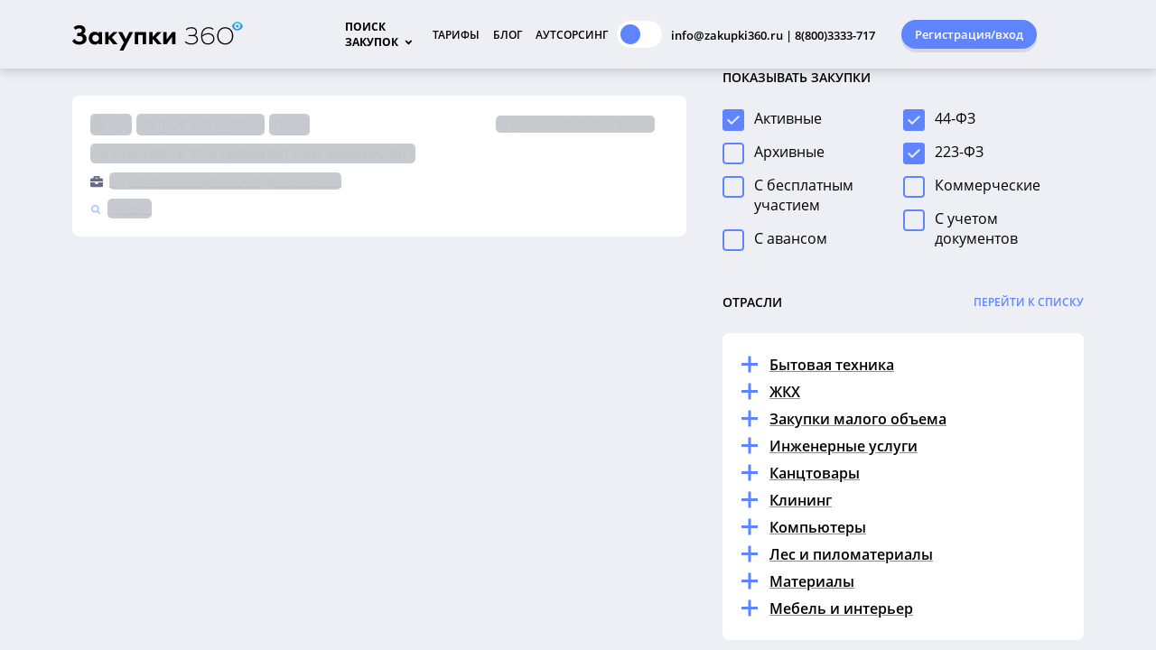

--- FILE ---
content_type: image/svg+xml
request_url: https://zakupki360.ru/assets/icons/briefcase.svg
body_size: 493
content:
<svg focusable="false"
    data-icon="briefcase"
    role="img"
    style="width:14px; height: 14px;"
    xmlns="http://www.w3.org/2000/svg"
    viewBox="0 0 512 512">
    <path fill="#676c82"
        d="M320 336c0 8.84-7.16 16-16 16h-96c-8.84 0-16-7.16-16-16v-48H0v144c0 25.6 22.4 48 48 48h416c25.6 0 48-22.4 48-48V288H320v48zm144-208h-80V80c0-25.6-22.4-48-48-48H176c-25.6 0-48 22.4-48 48v48H48c-25.6 0-48 22.4-48 48v80h512v-80c0-25.6-22.4-48-48-48zm-144 0H192V96h128v32z">
    </path>
</svg>

--- FILE ---
content_type: application/javascript
request_url: https://zakupki360.ru/runtime.b4877afddd0e2d95.js
body_size: 3551
content:
(()=>{"use strict";var e,v={},g={};function r(e){var n=g[e];if(void 0!==n)return n.exports;var t=g[e]={id:e,loaded:!1,exports:{}};return v[e].call(t.exports,t,t.exports,r),t.loaded=!0,t.exports}r.m=v,e=[],r.O=(n,t,f,o)=>{if(!t){var a=1/0;for(i=0;i<e.length;i++){for(var[t,f,o]=e[i],u=!0,c=0;c<t.length;c++)(!1&o||a>=o)&&Object.keys(r.O).every(p=>r.O[p](t[c]))?t.splice(c--,1):(u=!1,o<a&&(a=o));if(u){e.splice(i--,1);var l=f();void 0!==l&&(n=l)}}return n}o=o||0;for(var i=e.length;i>0&&e[i-1][2]>o;i--)e[i]=e[i-1];e[i]=[t,f,o]},r.n=e=>{var n=e&&e.__esModule?()=>e.default:()=>e;return r.d(n,{a:n}),n},(()=>{var n,e=Object.getPrototypeOf?t=>Object.getPrototypeOf(t):t=>t.__proto__;r.t=function(t,f){if(1&f&&(t=this(t)),8&f||"object"==typeof t&&t&&(4&f&&t.__esModule||16&f&&"function"==typeof t.then))return t;var o=Object.create(null);r.r(o);var i={};n=n||[null,e({}),e([]),e(e)];for(var a=2&f&&t;"object"==typeof a&&!~n.indexOf(a);a=e(a))Object.getOwnPropertyNames(a).forEach(u=>i[u]=()=>t[u]);return i.default=()=>t,r.d(o,i),o}})(),r.d=(e,n)=>{for(var t in n)r.o(n,t)&&!r.o(e,t)&&Object.defineProperty(e,t,{enumerable:!0,get:n[t]})},r.f={},r.e=e=>Promise.all(Object.keys(r.f).reduce((n,t)=>(r.f[t](e,n),n),[])),r.u=e=>(76===e?"common":e)+"."+{13:"e58937b2aa05ea95",76:"e1021578444e5df2",298:"ed29f75dffd331d1",511:"bc3647e62d0a581e",594:"600c91cf5a5edb7c",765:"38c5288acd06f4c7",815:"933e92b63813fdf5",819:"0f11f2f396497043",921:"35f90b559c17ce46",943:"f4957cfaad0ba64e",973:"05056ecfdbb6b88a"}[e]+".js",r.miniCssF=e=>{},r.o=(e,n)=>Object.prototype.hasOwnProperty.call(e,n),(()=>{var e={},n="b2bPublic:";r.l=(t,f,o,i)=>{if(e[t])e[t].push(f);else{var a,u;if(void 0!==o)for(var c=document.getElementsByTagName("script"),l=0;l<c.length;l++){var d=c[l];if(d.getAttribute("src")==t||d.getAttribute("data-webpack")==n+o){a=d;break}}a||(u=!0,(a=document.createElement("script")).type="module",a.charset="utf-8",a.timeout=120,r.nc&&a.setAttribute("nonce",r.nc),a.setAttribute("data-webpack",n+o),a.src=r.tu(t)),e[t]=[f];var b=(_,p)=>{a.onerror=a.onload=null,clearTimeout(s);var h=e[t];if(delete e[t],a.parentNode&&a.parentNode.removeChild(a),h&&h.forEach(y=>y(p)),_)return _(p)},s=setTimeout(b.bind(null,void 0,{type:"timeout",target:a}),12e4);a.onerror=b.bind(null,a.onerror),a.onload=b.bind(null,a.onload),u&&document.head.appendChild(a)}}})(),r.r=e=>{typeof Symbol<"u"&&Symbol.toStringTag&&Object.defineProperty(e,Symbol.toStringTag,{value:"Module"}),Object.defineProperty(e,"__esModule",{value:!0})},r.nmd=e=>(e.paths=[],e.children||(e.children=[]),e),(()=>{var e;r.tt=()=>(void 0===e&&(e={createScriptURL:n=>n},typeof trustedTypes<"u"&&trustedTypes.createPolicy&&(e=trustedTypes.createPolicy("angular#bundler",e))),e)})(),r.tu=e=>r.tt().createScriptURL(e),r.p="",(()=>{var e={121:0};r.f.j=(f,o)=>{var i=r.o(e,f)?e[f]:void 0;if(0!==i)if(i)o.push(i[2]);else if(121!=f){var a=new Promise((d,b)=>i=e[f]=[d,b]);o.push(i[2]=a);var u=r.p+r.u(f),c=new Error;r.l(u,d=>{if(r.o(e,f)&&(0!==(i=e[f])&&(e[f]=void 0),i)){var b=d&&("load"===d.type?"missing":d.type),s=d&&d.target&&d.target.src;c.message="Loading chunk "+f+" failed.\n("+b+": "+s+")",c.name="ChunkLoadError",c.type=b,c.request=s,i[1](c)}},"chunk-"+f,f)}else e[f]=0},r.O.j=f=>0===e[f];var n=(f,o)=>{var c,l,[i,a,u]=o,d=0;if(i.some(s=>0!==e[s])){for(c in a)r.o(a,c)&&(r.m[c]=a[c]);if(u)var b=u(r)}for(f&&f(o);d<i.length;d++)r.o(e,l=i[d])&&e[l]&&e[l][0](),e[l]=0;return r.O(b)},t=self.webpackChunkb2bPublic=self.webpackChunkb2bPublic||[];t.forEach(n.bind(null,0)),t.push=n.bind(null,t.push.bind(t))})()})();